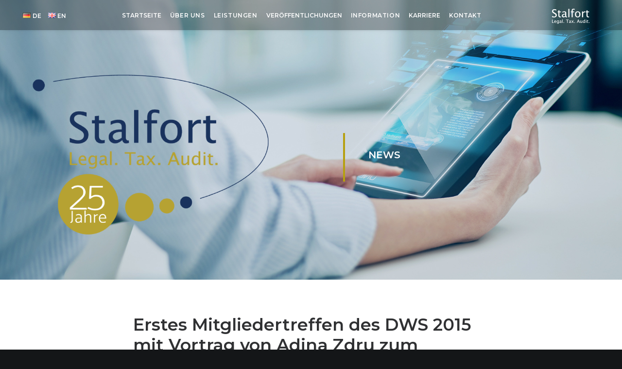

--- FILE ---
content_type: text/html; charset=UTF-8
request_url: https://stalfort.ro/2015/01/21/erstes-mitgliedertreffen-des-dws-2015-mit-vortrag-von-adina-zdru-zum-aktuellen-steuerrecht/
body_size: 9394
content:
<!DOCTYPE html>
<html class="no-touch" lang="de-DE" prefix="og: http://ogp.me/ns# fb: http://ogp.me/ns/fb# website: http://ogp.me/ns/website#" xmlns="http://www.w3.org/1999/xhtml">
    <head>
        <meta http-equiv="Content-Type" content="text/html; charset=UTF-8">
                    <meta name="viewport" content="width=device-width, initial-scale=1">
                <link rel="profile" href="http://gmpg.org/xfn/11">
        <link rel="pingback" href="https://stalfort.ro/xmlrpc.php">
        <title>Erstes Mitgliedertreffen des DWS 2015 mit Vortrag von Adina Zdru zum aktuellen Steuerrecht &#8211; STALFORT</title>
<link rel='dns-prefetch' href='//fonts.googleapis.com' />
<link rel='dns-prefetch' href='//s.w.org' />
<link rel="alternate" type="application/rss+xml" title="STALFORT &raquo; Feed" href="https://stalfort.ro/feed/" />
		<script type="text/javascript">
			window._wpemojiSettings = {"baseUrl":"https:\/\/s.w.org\/images\/core\/emoji\/2.4\/72x72\/","ext":".png","svgUrl":"https:\/\/s.w.org\/images\/core\/emoji\/2.4\/svg\/","svgExt":".svg","source":{"concatemoji":"https:\/\/stalfort.ro\/wp-includes\/js\/wp-emoji-release.min.js?ver=4.9.6"}};
			!function(a,b,c){function d(a,b){var c=String.fromCharCode;l.clearRect(0,0,k.width,k.height),l.fillText(c.apply(this,a),0,0);var d=k.toDataURL();l.clearRect(0,0,k.width,k.height),l.fillText(c.apply(this,b),0,0);var e=k.toDataURL();return d===e}function e(a){var b;if(!l||!l.fillText)return!1;switch(l.textBaseline="top",l.font="600 32px Arial",a){case"flag":return!(b=d([55356,56826,55356,56819],[55356,56826,8203,55356,56819]))&&(b=d([55356,57332,56128,56423,56128,56418,56128,56421,56128,56430,56128,56423,56128,56447],[55356,57332,8203,56128,56423,8203,56128,56418,8203,56128,56421,8203,56128,56430,8203,56128,56423,8203,56128,56447]),!b);case"emoji":return b=d([55357,56692,8205,9792,65039],[55357,56692,8203,9792,65039]),!b}return!1}function f(a){var c=b.createElement("script");c.src=a,c.defer=c.type="text/javascript",b.getElementsByTagName("head")[0].appendChild(c)}var g,h,i,j,k=b.createElement("canvas"),l=k.getContext&&k.getContext("2d");for(j=Array("flag","emoji"),c.supports={everything:!0,everythingExceptFlag:!0},i=0;i<j.length;i++)c.supports[j[i]]=e(j[i]),c.supports.everything=c.supports.everything&&c.supports[j[i]],"flag"!==j[i]&&(c.supports.everythingExceptFlag=c.supports.everythingExceptFlag&&c.supports[j[i]]);c.supports.everythingExceptFlag=c.supports.everythingExceptFlag&&!c.supports.flag,c.DOMReady=!1,c.readyCallback=function(){c.DOMReady=!0},c.supports.everything||(h=function(){c.readyCallback()},b.addEventListener?(b.addEventListener("DOMContentLoaded",h,!1),a.addEventListener("load",h,!1)):(a.attachEvent("onload",h),b.attachEvent("onreadystatechange",function(){"complete"===b.readyState&&c.readyCallback()})),g=c.source||{},g.concatemoji?f(g.concatemoji):g.wpemoji&&g.twemoji&&(f(g.twemoji),f(g.wpemoji)))}(window,document,window._wpemojiSettings);
		</script>
		<style type="text/css">
img.wp-smiley,
img.emoji {
	display: inline !important;
	border: none !important;
	box-shadow: none !important;
	height: 1em !important;
	width: 1em !important;
	margin: 0 .07em !important;
	vertical-align: -0.1em !important;
	background: none !important;
	padding: 0 !important;
}
</style>
<link rel='stylesheet' id='abc_style-css'  href='https://stalfort.ro/wp-content/plugins/advanced-browser-check/css/style.css?ver=4.9.6' type='text/css' media='all' />
<link rel='stylesheet' id='contact-form-7-css'  href='https://stalfort.ro/wp-content/plugins/contact-form-7/includes/css/styles.css?ver=4.9' type='text/css' media='all' />
<link rel='stylesheet' id='chosen-css'  href='https://stalfort.ro/wp-content/plugins/wp-job-manager/assets/css/chosen.css?ver=1.1.0' type='text/css' media='all' />
<link rel='stylesheet' id='wp-job-manager-frontend-css'  href='https://stalfort.ro/wp-content/plugins/wp-job-manager/assets/css/frontend.css?ver=1.29.0.1' type='text/css' media='all' />
<link rel='stylesheet' id='uncode-style-css'  href='https://stalfort.ro/wp-content/themes/uncode/library/css/style.css?ver=649214386' type='text/css' media='all' />
<style id='uncode-style-inline-css' type='text/css'>

@media (max-width: 959px) { .navbar-brand > * { height: 50px !important;}}
@media (min-width: 960px) { .limit-width { max-width: 1200px; margin: auto;}}
.menu-primary ul.menu-smart > li > a, .menu-primary ul.menu-smart li.dropdown > a, .menu-primary ul.menu-smart li.mega-menu > a, .vmenu-container ul.menu-smart > li > a, .vmenu-container ul.menu-smart li.dropdown > a { text-transform: uppercase; }
</style>
<link rel='stylesheet' id='uncode-custom-style-css'  href='https://stalfort.ro/wp-content/themes/uncode/library/css/style-custom.css?ver=1002306733' type='text/css' media='all' />
<link rel='stylesheet' id='child-style-css'  href='https://stalfort.ro/wp-content/themes/uncode-child/style.css?ver=649214386' type='text/css' media='all' />
<link rel='stylesheet' id='uncode-icons-css'  href='https://stalfort.ro/wp-content/themes/uncode/library/css/uncode-icons.css?ver=1002306733' type='text/css' media='all' />
<link rel='stylesheet' id='uncodefont-google-css'  href='//fonts.googleapis.com/css?family=Poppins%3A300%2Cregular%2C500%2C600%2C700%7CDroid+Serif%3Aregular%2Citalic%2C700%2C700italic%7CDosis%3A200%2C300%2Cregular%2C500%2C600%2C700%2C800%7CPlayfair+Display%3Aregular%2Citalic%2C700%2C700italic%2C900%2C900italic%7CRoboto%3A100%2C100italic%2C300%2C300italic%2Cregular%2Citalic%2C500%2C500italic%2C700%2C700italic%2C900%2C900italic%7CMontserrat%3A100%2C100italic%2C200%2C200italic%2C300%2C300italic%2Cregular%2Citalic%2C500%2C500italic%2C600%2C600italic%2C700%2C700italic%2C800%2C800italic%2C900%2C900italic&#038;subset=devanagari%2Clatin-ext%2Clatin%2Ccyrillic%2Cvietnamese%2Cgreek%2Ccyrillic-ext%2Cgreek-ext&#038;ver=1.0.0' type='text/css' media='all' />
<script type='text/javascript' src='https://stalfort.ro/wp-includes/js/jquery/jquery.js?ver=1.12.4'></script>
<script type='text/javascript' src='https://stalfort.ro/wp-includes/js/jquery/jquery-migrate.min.js?ver=1.4.1'></script>
<script type='text/javascript' src='https://stalfort.ro/wp-content/plugins/advanced-browser-check/js/jquery.cookie.js?ver=4.9.6'></script>
<script type='text/javascript' src='https://stalfort.ro/wp-content/plugins/advanced-browser-check/js/script.js?ver=4.9.6'></script>
<script type='text/javascript'>
/* <![CDATA[ */
var SiteParameters = {"site_url":"https:\/\/stalfort.ro\/","theme_directory":"https:\/\/stalfort.ro\/wp-content\/themes\/uncode","days":"days","hours":"hours","minutes":"minutes","seconds":"seconds","constant_scroll":"on","scroll_speed":"2","parallax_factor":"0.25","loading":"Loading\u2026"};
/* ]]> */
</script>
<script type='text/javascript' src='https://stalfort.ro/wp-content/themes/uncode/library/js/init.js?ver=1002306733'></script>
<link rel='https://api.w.org/' href='https://stalfort.ro/wp-json/' />
<link rel="EditURI" type="application/rsd+xml" title="RSD" href="https://stalfort.ro/xmlrpc.php?rsd" />
<link rel="wlwmanifest" type="application/wlwmanifest+xml" href="https://stalfort.ro/wp-includes/wlwmanifest.xml" /> 
<link rel='prev' title='STALFORT in der internationalen CEE Tax Group vertreten' href='https://stalfort.ro/2014/12/05/stalfort-in-der-internationalen-cee-tax-group-vertreten/' />
<link rel='next' title='Steuerrechtsvortrag am 21.01.2015 beim Deutschen Wirtschaftsklub Siebenbürgen' href='https://stalfort.ro/2015/01/21/steuerrechtsvortrag-am-21-01-2015-beim-deutschen-wirtschaftsklub-siebenbuergen/' />
<meta name="generator" content="WordPress 4.9.6" />
<link rel="canonical" href="https://stalfort.ro/2015/01/21/erstes-mitgliedertreffen-des-dws-2015-mit-vortrag-von-adina-zdru-zum-aktuellen-steuerrecht/" />
<link rel='shortlink' href='https://stalfort.ro/?p=68019' />
<link rel="alternate" type="application/json+oembed" href="https://stalfort.ro/wp-json/oembed/1.0/embed?url=https%3A%2F%2Fstalfort.ro%2F2015%2F01%2F21%2Ferstes-mitgliedertreffen-des-dws-2015-mit-vortrag-von-adina-zdru-zum-aktuellen-steuerrecht%2F" />
<link rel="alternate" type="text/xml+oembed" href="https://stalfort.ro/wp-json/oembed/1.0/embed?url=https%3A%2F%2Fstalfort.ro%2F2015%2F01%2F21%2Ferstes-mitgliedertreffen-des-dws-2015-mit-vortrag-von-adina-zdru-zum-aktuellen-steuerrecht%2F&#038;format=xml" />


<!-- Open Graph data is managed by Alex MacArthur's Complete Open Graph plugin. (v3.4.5) -->
<!-- https://wordpress.org/plugins/complete-open-graph/ -->
<meta property='og:site_name' content='STALFORT' />
<meta property='og:url' content='https://stalfort.ro/2015/01/21/erstes-mitgliedertreffen-des-dws-2015-mit-vortrag-von-adina-zdru-zum-aktuellen-steuerrecht/' />
<meta property='og:locale' content='de_DE' />
<meta property='og:description' content='Erstes Mitgliedertreffen des DWS 2015 mit Vortrag von Adina Zdru zum aktuellen SteuerrechtAm 21.01.2015 findet in Sibiu das erste Mitgliedertreffen des Deutschen Wirtschaftsklubs Siebenb&uuml;rgen (DWS) statt. Zu dieser Veranstaltung tr&auml;gt STALFORT, vertreten durch Adina Zdru, einen Vortrag zum The' />
<meta property='og:title' content='Erstes Mitgliedertreffen des DWS 2015 mit Vortrag von Adina Zdru zum aktuellen Steuerrecht' />
<meta property='og:type' content='article' />
<meta property='og:image' content='https://stalfort.ro/wp-content/uploads/2017/11/logo20_de-2.png' />
<meta property='og:image:width' content='741' />
<meta property='og:image:height' content='501' />
<meta name='twitter:card' content='summary' />
<meta name='twitter:title' content='Erstes Mitgliedertreffen des DWS 2015 mit Vortrag von Adina Zdru zum aktuellen Steuerrecht' />
<meta name='twitter:image' content='https://stalfort.ro/wp-content/uploads/2017/11/logo20_de-2.png' />
<meta name='twitter:description' content='Erstes Mitgliedertreffen des DWS 2015 mit Vortrag von Adina Zdru zum aktuellen SteuerrechtAm 21.01.2015 findet in Sibiu das erste Mitgliedertreffen des Deutschen Wirtschaftsklubs Siebenb&uuml;rgen (DWS) statt. Zu dieser Veranstaltung tr&auml;gt STALFORT, vertreten durch Adina Zdru, einen Vortrag zum The' />
<!-- End Complete Open Graph. | 0.0031290054321289s -->

<meta name="robots" content="noindex,nofollow" /><link rel="alternate" href="https://stalfort.ro/2015/01/21/erstes-mitgliedertreffen-des-dws-2015-mit-vortrag-von-adina-zdru-zum-aktuellen-steuerrecht/" hreflang="de" />
<link rel="alternate" href="https://stalfort.ro/en/2015/01/21/first-members-meeting-of-dws-in-2015-with-presentation-by-mrs-adina-zdru-on-current-tax-law-issues/" hreflang="en" />
<!--[if lte IE 9]><link rel="stylesheet" type="text/css" href="https://stalfort.ro/wp-content/plugins/uncode-js_composer/assets/css/vc_lte_ie9.min.css" media="screen"><![endif]--><noscript><style type="text/css"> .wpb_animate_when_almost_visible { opacity: 1; }</style></noscript>        <script id="mcjs">!function(c,h,i,m,p){m=c.createElement(h),p=c.getElementsByTagName(h)[0],m.async=1,m.src=i,p.parentNode.insertBefore(m,p)}(document,"script","https://chimpstatic.com/mcjs-connected/js/users/8a2be6853b9787773f77d0a90/74a833fc32359e0b8b22204b8.js");</script>
    </head>
            
    <body class="post-template-default single single-post postid-68019 single-format-standard  style-color-wayh-bg group-blog smooth-scroller hmenu hmenu-position-center header-full-width main-center-align menu-mobile-animated menu-mobile-transparent menu-mobile-centered uncode-child wpb-js-composer js-comp-ver-5.2.1 vc_responsive" data-border="0">
      

                        <div class="body-borders" data-border="0"><div class="top-border body-border-shadow"></div><div class="right-border body-border-shadow"></div><div class="bottom-border body-border-shadow"></div><div class="left-border body-border-shadow"></div><div class="top-border style-light-bg"></div><div class="right-border style-light-bg"></div><div class="bottom-border style-light-bg"></div><div class="left-border style-light-bg"></div></div>        <div class="box-wrapper">
            <div class="box-container">
                <script type="text/javascript">UNCODE.initBox();</script>
                <div class="menu-wrapper menu-shrink menu-sticky menu-no-arrows">
													
													<header id="masthead" class="navbar menu-primary menu-light submenu-dark menu-transparent menu-add-padding style-light-original menu-absolute menu-animated menu-with-logo">
														<div class="menu-container style-color-xsdn-bg menu-no-borders menu-shadows">
															<div class="row-menu">
																<div class="row-menu-inner">
																	
                                                                                                                                        
																	<div class="col-lg-12 main-menu-container middle">
																		<div class="menu-horizontal menu-dd-shadow-lg">
																			<div class="menu-horizontal-inner">
																				<div class="nav navbar-nav navbar-main navbar-nav-first"><ul id="menu-menu-de" class="menu-primary-inner menu-smart sm"><li id="menu-item-67910-de" class="lang-item lang-item-145 lang-item-de lang-item-first current-lang menu-item menu-item-type-custom menu-item-object-custom menu-item-67910-de menu-item-link"><a title="&lt;img src=&quot;[data-uri]&quot; title=&quot;DE&quot; alt=&quot;DE&quot; /&gt;&lt;span style=&quot;margin-left:0.3em;&quot;&gt;DE&lt;/span&gt;" href="https://stalfort.ro/2015/01/21/erstes-mitgliedertreffen-des-dws-2015-mit-vortrag-von-adina-zdru-zum-aktuellen-steuerrecht/" hreflang="de-DE" lang="de-DE"><img src="[data-uri]" title="DE" alt="DE" /><span style="margin-left:0.3em;">DE</span><i class="fa fa-angle-right fa-dropdown"></i></a></li>
<li id="menu-item-67910-en" class="lang-item lang-item-98 lang-item-en menu-item menu-item-type-custom menu-item-object-custom menu-item-67910-en menu-item-link"><a title="&lt;img src=&quot;[data-uri]&quot; title=&quot;EN&quot; alt=&quot;EN&quot; /&gt;&lt;span style=&quot;margin-left:0.3em;&quot;&gt;EN&lt;/span&gt;" href="https://stalfort.ro/en/2015/01/21/first-members-meeting-of-dws-in-2015-with-presentation-by-mrs-adina-zdru-on-current-tax-law-issues/" hreflang="en-US" lang="en-US"><img src="[data-uri]" title="EN" alt="EN" /><span style="margin-left:0.3em;">EN</span><i class="fa fa-angle-right fa-dropdown"></i></a></li>
<li id="menu-item-67896" class="menu-item menu-item-type-post_type menu-item-object-page menu-item-home menu-item-67896 menu-item-link"><a title="Startseite" href="https://stalfort.ro/">Startseite<i class="fa fa-angle-right fa-dropdown"></i></a></li>
<li id="menu-item-67897" class="menu-item menu-item-type-custom menu-item-object-custom menu-item-has-children menu-item-67897 dropdown menu-item-link"><a title="Über uns" href="/uber-uns" data-toggle="dropdown" class="dropdown-toggle" data-type="title">Über uns<i class="fa fa-angle-down fa-dropdown"></i></a>
<ul role="menu" class="drop-menu">
	<li id="menu-item-67898" class="menu-item menu-item-type-custom menu-item-object-custom menu-item-67898"><a title="Wer wir sind" href="/uber-uns">Wer wir sind<i class="fa fa-angle-right fa-dropdown"></i></a></li>
	<li id="menu-item-67899" class="menu-item menu-item-type-post_type menu-item-object-page menu-item-67899"><a title="Team" href="https://stalfort.ro/team/">Team<i class="fa fa-angle-right fa-dropdown"></i></a></li>
</ul>
</li>
<li id="menu-item-67900" class="menu-item menu-item-type-custom menu-item-object-custom menu-item-has-children menu-item-67900 dropdown menu-item-link"><a title="Leistungen" href="/de/rechtsberatung/" data-toggle="dropdown" class="dropdown-toggle" data-type="title">Leistungen<i class="fa fa-angle-down fa-dropdown"></i></a>
<ul role="menu" class="drop-menu">
	<li id="menu-item-67901" class="menu-item menu-item-type-post_type menu-item-object-page menu-item-67901"><a title="Legal" href="https://stalfort.ro/rechtsberatung/">Legal<i class="fa fa-angle-right fa-dropdown"></i></a></li>
	<li id="menu-item-67902" class="menu-item menu-item-type-post_type menu-item-object-page menu-item-67902"><a title="Tax" href="https://stalfort.ro/steuerberatung/">Tax<i class="fa fa-angle-right fa-dropdown"></i></a></li>
	<li id="menu-item-67903" class="menu-item menu-item-type-post_type menu-item-object-page menu-item-67903"><a title="Audit" href="https://stalfort.ro/wirtschaftsprufung/">Audit<i class="fa fa-angle-right fa-dropdown"></i></a></li>
	<li id="menu-item-74185" class="menu-item menu-item-type-post_type menu-item-object-page menu-item-74185"><a title="Grants" href="https://stalfort.ro/zuschuesse/">Grants<i class="fa fa-angle-right fa-dropdown"></i></a></li>
</ul>
</li>
<li id="menu-item-67904" class="menu-item menu-item-type-post_type menu-item-object-page menu-item-67904 menu-item-link"><a title="Veröffentlichungen" href="https://stalfort.ro/veroffentlichungen/">Veröffentlichungen<i class="fa fa-angle-right fa-dropdown"></i></a></li>
<li id="menu-item-67905" class="menu-item menu-item-type-custom menu-item-object-custom menu-item-has-children menu-item-67905 dropdown menu-item-link"><a title="Information" href="/de/nachrichten" data-toggle="dropdown" class="dropdown-toggle" data-type="title">Information<i class="fa fa-angle-down fa-dropdown"></i></a>
<ul role="menu" class="drop-menu">
	<li id="menu-item-67906" class="menu-item menu-item-type-post_type menu-item-object-page menu-item-67906"><a title="News" href="https://stalfort.ro/nachrichten/">News<i class="fa fa-angle-right fa-dropdown"></i></a></li>
	<li id="menu-item-67907" class="menu-item menu-item-type-post_type menu-item-object-page menu-item-67907"><a title="Veranstaltungen" href="https://stalfort.ro/veranstaltungen/">Veranstaltungen<i class="fa fa-angle-right fa-dropdown"></i></a></li>
</ul>
</li>
<li id="menu-item-67908" class="menu-item menu-item-type-post_type menu-item-object-page menu-item-67908 menu-item-link"><a title="Karriere" href="https://stalfort.ro/karriere/">Karriere<i class="fa fa-angle-right fa-dropdown"></i></a></li>
<li id="menu-item-67909" class="menu-item menu-item-type-post_type menu-item-object-page menu-item-67909 menu-item-link"><a title="Kontakt" href="https://stalfort.ro/kontakt/">Kontakt<i class="fa fa-angle-right fa-dropdown"></i></a></li>
</ul></div><div class="nav navbar-nav navbar-nav-last"></div></div>
																		</div>
                                                                                                                                                
																	</div>
                                                                                                                                        <div id="logo-container-mobile" class="col-lg-0 logo-container middle">
																		<div id="main-logo" class="navbar-header style-light">
																			<a href="https://stalfort.ro/" class="navbar-brand" data-minheight="14"><div class="logo-image logo-light" data-maxheight="57" style="height: 57px;"><img src="https://stalfort.ro/wp-content/uploads/2017/09/Logo_101x57px.png" alt="logo" width="101" height="57" class="img-responsive" /></div><div class="logo-image logo-dark" data-maxheight="57" style="height: 57px;display:none;"><img src="https://stalfort.ro/wp-content/uploads/2017/09/logo_simple.png" alt="logo" width="142" height="57" class="img-responsive" /></div></a>
																		</div>
																		<div class="mmb-container"><div class="mobile-menu-button mobile-menu-button-light lines-button x2"><span class="lines"></span></div></div>
																	</div>
																</div>
															</div>
														</div>
													</header>
												</div>                <script type="text/javascript">UNCODE.fixMenuHeight();</script>
                
                <div class="main-wrapper">
                    <div class="main-container">
                        <div class="page-wrapper">
                            <div class="sections-container"><div id="page-header"><div class="header-wrapper header-uncode-block">
									<div data-parent="true" class="header-homepage row-container onepage-section boomapps_vcrow" data-label="Intro" data-name="intro"><div class="row-background background-element">
											<div class="background-wrapper">
												<div class="background-inner" style="background-image: url(https://stalfort.ro/wp-content/uploads/2017/09/news_dsk_header.jpg);background-repeat: no-repeat;background-position: center center;background-attachment: scroll;background-size: cover;"></div>
												
											</div>
										</div><div class="row double-top-padding double-bottom-padding one-h-padding full-width row-parent row-header" data-height-ratio="80" data-minheight="280"><div class="row-inner"><div class="pos-middle pos-center align_left column_parent col-lg-12 boomapps_vccolumn half-internal-gutter"><div class="uncol style-dark animate_when_almost_visible zoom-in"  data-delay="200"><div class="uncoltable"><div class="uncell  boomapps_vccolumn no-block-padding"><div class="uncont"><div class="homepage-txt row-internal row-container boomapps_vcrow"><div class="row row-child"><div class="row-inner"><div class="pos-middle pos-center align_right column_child col-lg-6 boomapps_vccolumn single-internal-gutter"><div class="uncol style-light" ><div class="uncoltable"><div class="uncell  boomapps_vccolumn no-block-padding"><div class="uncont" style="max-width:80%;"><div class="uncode-single-media  text-center"><div class="single-wrapper" style="max-width: 100%;"><div class="tmb tmb-light  tmb-media-first tmb-media-last tmb-content-overlay tmb-no-bg">
						<div class="t-inside"><div class="t-entry-visual" tabindex="0"><div class="t-entry-visual-tc"><div class="uncode-single-media-wrapper">
									<img src="https://stalfort.ro/wp-content/uploads/2021/04/logo_25_de.png" width="741" height="499" alt=""></div>
								</div>
							</div></div>
					</div></div></div></div></div></div></div></div><div class="pos-middle pos-center align_left column_child col-lg-6 boomapps_vccolumn single-internal-gutter"><div class="uncol style-light" ><div class="uncoltable"><div class="uncell  boomapps_vccolumn no-block-padding"><div class="uncont"><div class="uncode_text_column h2-homepage" ><h2 style="color: #fff;">NEWS</h2>
</div></div></div></div></div></div></div></div></div></div></div></div></div></div><script id="script-105465" type="text/javascript">UNCODE.initRow(document.getElementById("script-105465"));</script></div></div></div></div></div><script type="text/javascript">UNCODE.initHeader();</script><article id="post-68019" class="page-body style-color-xsdn-bg post-68019 post type-post status-publish format-standard hentry category-news-de">
          <div class="post-wrapper">
          	<div class="post-body"><div class="post-content" style="max-width: 804px; margin: auto;"><div class="row-container">
	  					<div class="row row-parent style-light double-top-padding double-bottom-padding">
								<div class="post-title-wrapper"><h1 class="post-title">Erstes Mitgliedertreffen des DWS 2015 mit Vortrag von Adina Zdru zum aktuellen Steuerrecht</h1><div class="post-info"><div class="date-info">Januar 21, 2015</div><div class="category-info"><span>|</span>In <a href="https://stalfort.ro/category/news-de/" title="View all posts in News DE">News DE</a></div><div class="author-info"><span>|</span>By <a href="https://stalfort.ro/author/andrei/">andrei</a></div></div></div><p><strong>Erstes Mitgliedertreffen des DWS 2015 mit Vortrag von Adina Zdru zum aktuellen Steuerrecht</strong></p>
<p>Am 21.01.2015 findet in Sibiu das erste Mitgliedertreffen des Deutschen Wirtschaftsklubs Siebenbürgen (DWS) statt. Zu dieser Veranstaltung trägt STALFORT, vertreten durch Adina Zdru, einen Vortrag zum Thema &#8222;Änderungen zum Jahresbeginn in den Bereichen Rechnungslegung und Steuerrecht“ bei. Da die rumänische Finanzverwaltung auch Ende 2014 wie gewohnt eine Vielzahl von kurzfristigen Änderungen vorgenommen hat, die allesamt ab 2015 in Kraft treten, hat das Thema Praxisrelevanz.</p>

							</div>
						</div></div><div class="post-footer post-footer-light row-container"></div></div>
          </div>
        </article></div><!-- sections container -->
</div><!-- page wrapper -->
    <footer id="colophon" class="site-footer">
                <div class="style-dark-bg footer-last">
            <div class="row row-parent style-dark no-top-padding no-h-padding no-bottom-padding">
                <div class="site-info uncell col-lg-2 pos-middle text-center">
                    <span>© STALFORT </span><br><span style="font-size:11px;">Legal. Tax. Audit.</span>
                </div>
                <div class="site-info uncell col-lg-4 pos-middle text-left">
                    <a class="footer-link unlinked" href="javascript:void(0)">
                                             Partner:
                                     </a>
                    <!--<a class="footer-link" target="_blank" href="https://www.leitnerleitner.com/austria/de/ueber-leitnerleitner">-->
                    <!--    <img src="/wp-content/uploads/2017/09/leitnerleitner.png" width="100" />-->
                        
                    <!--</a>-->
                     <a class="footer-link" target="_blank" href="http://www.cbbl-lawyers.de/">
                        <img src="/wp-content/uploads/2017/09/logo_claim_neg_cbbl.png" width="100" />
                        </a> 
                <a class="footer-link" target="_blank" href="http://www.legal500.com/">
                        <img width="55" src="/wp-content/uploads/2017/09/500.jpg" width="100" />
                        </a>
                </div>
                <div class="site-info uncell col-lg-2 pos-middle text-center" style="text-align: center;">
                                        <a class="footer-link" href="/imprint">Impressum & Datenschutz</a>
                    
                                   
                </div>
                <!-- site info -->
                <div class="uncell col-lg-4 pos-middle text-center">
                   
                    <!--<a class="footer-link" target="_blank" href="https://www.lexology.com/">-->
                    <!--    <img src="/wp-content/uploads/2017/09/lexology-logo.png" width="100" />-->
                        
                    <!--</a>-->
                    <a class="footer-link" target="_blank" href="http://www.adz.ro/">
                        <img src="/wp-content/uploads/2017/09/adzz.png" width="100" />
                    </a>
                     <a class="footer-link" target="_blank" href="https://www.linkedin.com/company/18108710/">
                        <img src="/wp-content/uploads/2017/09/linkedin-1.png" width="21" />
                    </a>
                    
                </div>
            </div>
        </div>
        <div></div>
    </footer>
</div><!-- main container -->
</div><!-- main wrapper -->
</div><!-- box container -->
</div><!-- box wrapper -->
<div class="style-light footer-scroll-top"><a href="#" class="scroll-top"><i class="fa fa-angle-up fa-stack fa-rounded btn-default btn-hover-nobg"></i></a></div>    <div class="overlay overlay-sequential style-dark style-dark-bg overlay-search" data-area="search" data-container="box-container">
        <div class="mmb-container"><div class="menu-close-search mobile-menu-button menu-button-offcanvas mobile-menu-button-dark lines-button x2 overlay-close close" data-area="search" data-container="box-container"><span class="lines"></span></div></div>
        <div class="search-container"><form action="https://stalfort.ro/" method="get">
	<div class="search-container-inner">
		<input type="search" class="search-field form-fluid no-livesearch" placeholder="Search…" value="" name="s" title="Search for:">
	  <i class="fa fa-search3"></i>
	</div>
</form>
</div>
    </div>

    <div class='advanced-browser-check' style='display:none;' data-url='{"abc_url":"https:\/\/stalfort.ro\/wp-admin\/admin-ajax.php"}'></div><script type='text/javascript' src='https://stalfort.ro/wp-includes/js/underscore.min.js?ver=1.8.3'></script>
<script type='text/javascript'>
/* <![CDATA[ */
var DavesWordPressLiveSearchConfig = {"resultsDirection":"","showThumbs":"false","showExcerpt":"false","displayPostCategory":"false","showMoreResultsLink":"true","minCharsToSearch":"0","xOffset":"0","yOffset":"0","blogURL":"https:\/\/stalfort.ro","ajaxURL":"https:\/\/stalfort.ro\/wp-admin\/admin-ajax.php","viewMoreText":"View more results","outdatedJQuery":"Dave's WordPress Live Search requires jQuery 1.2.6 or higher. WordPress ships with current jQuery versions. But if you are seeing this message, it's likely that another plugin is including an earlier version.","resultTemplate":"<ul id=\"dwls_search_results\" class=\"search_results dwls_search_results\">\n<input type=\"hidden\" name=\"query\" value=\"<%- resultsSearchTerm %>\" \/>\n<% _.each(searchResults, function(searchResult, index, list) { %>\n        <%\n        \/\/ Thumbnails\n        if(DavesWordPressLiveSearchConfig.showThumbs == \"true\" && searchResult.attachment_thumbnail) {\n                liClass = \"post_with_thumb\";\n        }\n        else {\n                liClass = \"\";\n        }\n        %>\n        <li class=\"post-<%= searchResult.ID %> daves-wordpress-live-search_result <%- liClass %>\">\n\n        <a href=\"<%= searchResult.permalink %>\" class=\"daves-wordpress-live-search_title\">\n        <% if(DavesWordPressLiveSearchConfig.displayPostCategory == \"true\" && searchResult.post_category !== undefined) { %>\n                <span class=\"search-category\"><%= searchResult.post_category %><\/span>\n        <% } %><span class=\"search-title\"><%= searchResult.post_title %><\/span><\/a>\n\n        <% if(searchResult.post_price !== undefined) { %>\n                <p class=\"price\"><%- searchResult.post_price %><\/p>\n        <% } %>\n\n        <% if(DavesWordPressLiveSearchConfig.showExcerpt == \"true\" && searchResult.post_excerpt) { %>\n                <%= searchResult.post_excerpt %>\n        <% } %>\n\n        <% if(e.displayPostMeta) { %>\n                <p class=\"meta clearfix daves-wordpress-live-search_author\" id=\"daves-wordpress-live-search_author\">Posted by <%- searchResult.post_author_nicename %><\/p><p id=\"daves-wordpress-live-search_date\" class=\"meta clearfix daves-wordpress-live-search_date\"><%- searchResult.post_date %><\/p>\n        <% } %>\n        <div class=\"clearfix\"><\/div><\/li>\n<% }); %>\n\n<% if(searchResults[0].show_more !== undefined && searchResults[0].show_more && DavesWordPressLiveSearchConfig.showMoreResultsLink == \"true\") { %>\n        <div class=\"clearfix search_footer\"><a href=\"<%= DavesWordPressLiveSearchConfig.blogURL %>\/?s=<%-  resultsSearchTerm %>\"><%- DavesWordPressLiveSearchConfig.viewMoreText %><\/a><\/div>\n<% } %>\n\n<\/ul>"};
/* ]]> */
</script>
<script type='text/javascript' src='https://stalfort.ro/wp-content/plugins/uncode-daves-wordpress-live-search/js/daves-wordpress-live-search.js?ver=4.9.6'></script>
<script type='text/javascript'>
/* <![CDATA[ */
var wpcf7 = {"apiSettings":{"root":"https:\/\/stalfort.ro\/wp-json\/contact-form-7\/v1","namespace":"contact-form-7\/v1"},"recaptcha":{"messages":{"empty":"Bitte best\u00e4tigen Sie, dass Sie keine Maschine sind."}}};
/* ]]> */
</script>
<script type='text/javascript' src='https://stalfort.ro/wp-content/plugins/contact-form-7/includes/js/scripts.js?ver=4.9'></script>
<script type='text/javascript' src='https://stalfort.ro/wp-content/themes/uncode/library/js/plugins.js?ver=1002306733'></script>
<script type='text/javascript' src='https://stalfort.ro/wp-content/themes/uncode/library/js/app.js?ver=1002306733'></script>
<script type='text/javascript' src='https://stalfort.ro/wp-content/plugins/page-links-to/dist/new-tab.js?ver=3.3.6'></script>
<script type='text/javascript' src='https://stalfort.ro/wp-includes/js/wp-embed.min.js?ver=4.9.6'></script>
</body>
</html>

--- FILE ---
content_type: text/css
request_url: https://stalfort.ro/wp-content/themes/uncode-child/style.css?ver=649214386
body_size: 7504
content:
/*
 Theme Name:   Uncode Child
 Theme URI:    http://example.com/Uncode-child/
 Description:  Uncode Child Theme
 Author:       Erka
 Author URI:   http://example.com
 Template:     uncode
 Version:      1.0.0
 License:      GNU General Public License v2 or later
 License URI:  http://www.gnu.org/licenses/gpl-2.0.html
 Tags:         light, dark, two-columns, right-sidebar, responsive-layout, accessibility-ready
 Text Domain:  Uncode-child
*/
@font-face {
	font-family: 'Conv_LibreBodoni-Regular';
	src: url('fonts/LibreBodoni-Regular.eot');
	src: local('☺'), url('fonts/LibreBodoni-Regular.woff') format('woff'), url('fonts/LibreBodoni-Regular.ttf') format('truetype'), url('fonts/LibreBodoni-Regular.svg') format('svg');
	font-weight: normal;
	font-style: normal;
}


body h1 span{border-bottom:2px solid #b29803 !important; 
/*font-family:'Conv_LibreBodoni-Regular', sans-serif !important;*/
    font-family: 'Montserrat', sans-serif !important;
}
body .tmb-carousel .t-overlay-text h1,
.sections-container .h2-homepage h2,
.menu-horizontal li a,
 .lang-item span,
 .icon-box-content h3{
    /*font-family:'Conv_LibreBodoni-Regular', sans-serif !important;*/
    font-family: 'Montserrat', sans-serif !important;
}
p,
#colophon .site-info a{
    font-family: 'Montserrat', sans-serif !important;
    font-size:16px !important;
    
}

 h4 a,
 .es_submit_button,
 .btn-container a,
 .es_shortcode_form_email{
     font-family: 'Montserrat', sans-serif !important;
    font-size:12px !important;
}


@-ms-viewport {
  width: device-width;
}

/*@import url('https://fonts.googleapis.com/css?family=Palanquin:100,200,300,400,500,600,700&subset=devanagari,latin-ext');*/
*{ 
     font-family: 'Montserrat', sans-serif !important; }
html {
  -webkit-box-sizing: border-box;
          box-sizing: border-box;
  -ms-overflow-style: scrollbar;
}

*,
*::before,
*::after {
  -webkit-box-sizing: inherit;
          box-sizing: inherit;
}
.row {
  display: -webkit-box;
  display: -webkit-flex;
  display: -ms-flexbox;
  display: flex;
  -webkit-flex-wrap: wrap;
      -ms-flex-wrap: wrap;
          flex-wrap: wrap;
}


.no-gutters {
  margin-right: 0;
  margin-left: 0;
}

.no-gutters > .col,
.no-gutters > [class*="col-"] {
  padding-right: 0;
  padding-left: 0;
}

.col-1, .col-2, .col-3, .col-4, .col-5, .col-6, .col-7, .col-8, .col-9, .col-10, .col-11, .col-12, .col, .col-sm-1, .col-sm-2, .col-sm-3, .col-sm-4, .col-sm-5, .col-sm-6, .col-sm-7, .col-sm-8, .col-sm-9, .col-sm-10, .col-sm-11, .col-sm-12, .col-sm, .col-md-1, .col-md-2, .col-md-3, .col-md-4, .col-md-5, .col-md-6, .col-md-7, .col-md-8, .col-md-9, .col-md-10, .col-md-11, .col-md-12, .col-md, .col-xl-1, .col-xl-2, .col-xl-3, .col-xl-4, .col-xl-5, .col-xl-6, .col-xl-7, .col-xl-8, .col-xl-9, .col-xl-10, .col-xl-11, .col-xl-12, .col-xl {
  position: relative;
  width: 100%;
  min-height: 1px;
  padding-right: 15px;
  padding-left: 15px;
}

@media (min-width: 576px) {
  .col-1, .col-2, .col-3, .col-4, .col-5, .col-6, .col-7, .col-8, .col-9, .col-10, .col-11, .col-12, .col, .col-sm-1, .col-sm-2, .col-sm-3, .col-sm-4, .col-sm-5, .col-sm-6, .col-sm-7, .col-sm-8, .col-sm-9, .col-sm-10, .col-sm-11, .col-sm-12, .col-sm, .col-md-1, .col-md-2, .col-md-3, .col-md-4, .col-md-5, .col-md-6, .col-md-7, .col-md-8, .col-md-9, .col-md-10, .col-md-11, .col-md-12, .col-md, .col-xl-1, .col-xl-2, .col-xl-3, .col-xl-4, .col-xl-5, .col-xl-6, .col-xl-7, .col-xl-8, .col-xl-9, .col-xl-10, .col-xl-11, .col-xl-12, .col-xl {
    padding-right: 15px;
    padding-left: 15px;
  }
}

@media (min-width: 768px) {
  .col-1, .col-2, .col-3, .col-4, .col-5, .col-6, .col-7, .col-8, .col-9, .col-10, .col-11, .col-12, .col, .col-sm-1, .col-sm-2, .col-sm-3, .col-sm-4, .col-sm-5, .col-sm-6, .col-sm-7, .col-sm-8, .col-sm-9, .col-sm-10, .col-sm-11, .col-sm-12, .col-sm, .col-md-1, .col-md-2, .col-md-3, .col-md-4, .col-md-5, .col-md-6, .col-md-7, .col-md-8, .col-md-9, .col-md-10, .col-md-11, .col-md-12, .col-md, .col-xl-1, .col-xl-2, .col-xl-3, .col-xl-4, .col-xl-5, .col-xl-6, .col-xl-7, .col-xl-8, .col-xl-9, .col-xl-10, .col-xl-11, .col-xl-12, .col-xl {
    padding-right: 15px;
    padding-left: 15px;
  }
}

@media (min-width: 992px) {
  .col-1, .col-2, .col-3, .col-4, .col-5, .col-6, .col-7, .col-8, .col-9, .col-10, .col-11, .col-12, .col, .col-sm-1, .col-sm-2, .col-sm-3, .col-sm-4, .col-sm-5, .col-sm-6, .col-sm-7, .col-sm-8, .col-sm-9, .col-sm-10, .col-sm-11, .col-sm-12, .col-sm, .col-md-1, .col-md-2, .col-md-3, .col-md-4, .col-md-5, .col-md-6, .col-md-7, .col-md-8, .col-md-9, .col-md-10, .col-md-11, .col-md-12, .col-md, .col-xl-1, .col-xl-2, .col-xl-3, .col-xl-4, .col-xl-5, .col-xl-6, .col-xl-7, .col-xl-8, .col-xl-9, .col-xl-10, .col-xl-11, .col-xl-12, .col-xl {
    padding-right: 15px;
    padding-left: 15px;
  }
}

@media (min-width: 1200px) {
  .col-1, .col-2, .col-3, .col-4, .col-5, .col-6, .col-7, .col-8, .col-9, .col-10, .col-11, .col-12, .col, .col-sm-1, .col-sm-2, .col-sm-3, .col-sm-4, .col-sm-5, .col-sm-6, .col-sm-7, .col-sm-8, .col-sm-9, .col-sm-10, .col-sm-11, .col-sm-12, .col-sm, .col-md-1, .col-md-2, .col-md-3, .col-md-4, .col-md-5, .col-md-6, .col-md-7, .col-md-8, .col-md-9, .col-md-10, .col-md-11, .col-md-12, .col-md, .col-xl-1, .col-xl-2, .col-xl-3, .col-xl-4, .col-xl-5, .col-xl-6, .col-xl-7, .col-xl-8, .col-xl-9, .col-xl-10, .col-xl-11, .col-xl-12, .col-xl {
    padding-right: 15px;
    padding-left: 15px;
  }
}

.col {
  -webkit-flex-basis: 0;
      -ms-flex-preferred-size: 0;
          flex-basis: 0;
  -webkit-box-flex: 1;
  -webkit-flex-grow: 1;
      -ms-flex-positive: 1;
          flex-grow: 1;
  max-width: 100%;
}

.col-auto {
  -webkit-box-flex: 0;
  -webkit-flex: 0 0 auto;
      -ms-flex: 0 0 auto;
          flex: 0 0 auto;
  width: auto;
}

.col-1 {
  -webkit-box-flex: 0;
  -webkit-flex: 0 0 8.333333%;
      -ms-flex: 0 0 8.333333%;
          flex: 0 0 8.333333%;
  max-width: 8.333333%;
}

.col-2 {
  -webkit-box-flex: 0;
  -webkit-flex: 0 0 16.666667%;
      -ms-flex: 0 0 16.666667%;
          flex: 0 0 16.666667%;
  max-width: 16.666667%;
}

.col-3 {
  -webkit-box-flex: 0;
  -webkit-flex: 0 0 25%;
      -ms-flex: 0 0 25%;
          flex: 0 0 25%;
  max-width: 25%;
}

.col-4 {
  -webkit-box-flex: 0;
  -webkit-flex: 0 0 33.333333%;
      -ms-flex: 0 0 33.333333%;
          flex: 0 0 33.333333%;
  max-width: 33.333333%;
}

.col-5 {
  -webkit-box-flex: 0;
  -webkit-flex: 0 0 41.666667%;
      -ms-flex: 0 0 41.666667%;
          flex: 0 0 41.666667%;
  max-width: 41.666667%;
}

.col-6 {
  -webkit-box-flex: 0;
  -webkit-flex: 0 0 50%;
      -ms-flex: 0 0 50%;
          flex: 0 0 50%;
  max-width: 50%;
}

.col-7 {
  -webkit-box-flex: 0;
  -webkit-flex: 0 0 58.333333%;
      -ms-flex: 0 0 58.333333%;
          flex: 0 0 58.333333%;
  max-width: 58.333333%;
}

.col-8 {
  -webkit-box-flex: 0;
  -webkit-flex: 0 0 66.666667%;
      -ms-flex: 0 0 66.666667%;
          flex: 0 0 66.666667%;
  max-width: 66.666667%;
}

.col-9 {
  -webkit-box-flex: 0;
  -webkit-flex: 0 0 75%;
      -ms-flex: 0 0 75%;
          flex: 0 0 75%;
  max-width: 75%;
}

.col-10 {
  -webkit-box-flex: 0;
  -webkit-flex: 0 0 83.333333%;
      -ms-flex: 0 0 83.333333%;
          flex: 0 0 83.333333%;
  max-width: 83.333333%;
}

.col-11 {
  -webkit-box-flex: 0;
  -webkit-flex: 0 0 91.666667%;
      -ms-flex: 0 0 91.666667%;
          flex: 0 0 91.666667%;
  max-width: 91.666667%;
}

.col-12 {
  -webkit-box-flex: 0;
  -webkit-flex: 0 0 100%;
      -ms-flex: 0 0 100%;
          flex: 0 0 100%;
  max-width: 100%;
}

.pull-0 {
  right: auto;
}

.pull-1 {
  right: 8.333333%;
}

.pull-2 {
  right: 16.666667%;
}

.pull-3 {
  right: 25%;
}

.pull-4 {
  right: 33.333333%;
}

.pull-5 {
  right: 41.666667%;
}

.pull-6 {
  right: 50%;
}

.pull-7 {
  right: 58.333333%;
}

.pull-8 {
  right: 66.666667%;
}

.pull-9 {
  right: 75%;
}

.pull-10 {
  right: 83.333333%;
}

.pull-11 {
  right: 91.666667%;
}

.pull-12 {
  right: 100%;
}

.push-0 {
  left: auto;
}

.push-1 {
  left: 8.333333%;
}

.push-2 {
  left: 16.666667%;
}

.push-3 {
  left: 25%;
}

.push-4 {
  left: 33.333333%;
}

.push-5 {
  left: 41.666667%;
}

.push-6 {
  left: 50%;
}

.push-7 {
  left: 58.333333%;
}

.push-8 {
  left: 66.666667%;
}

.push-9 {
  left: 75%;
}

.push-10 {
  left: 83.333333%;
}

.push-11 {
  left: 91.666667%;
}

.push-12 {
  left: 100%;
}

.offset-1 {
  margin-left: 8.333333%;
}

.offset-2 {
  margin-left: 16.666667%;
}

.offset-3 {
  margin-left: 25%;
}

.offset-4 {
  margin-left: 33.333333%;
}

.offset-5 {
  margin-left: 41.666667%;
}

.offset-6 {
  margin-left: 50%;
}

.offset-7 {
  margin-left: 58.333333%;
}

.offset-8 {
  margin-left: 66.666667%;
}

.offset-9 {
  margin-left: 75%;
}

.offset-10 {
  margin-left: 83.333333%;
}

.offset-11 {
  margin-left: 91.666667%;
}

@media (min-width: 576px) {
  .col-sm {
    -webkit-flex-basis: 0;
        -ms-flex-preferred-size: 0;
            flex-basis: 0;
    -webkit-box-flex: 1;
    -webkit-flex-grow: 1;
        -ms-flex-positive: 1;
            flex-grow: 1;
    max-width: 100%;
  }
  .col-sm-auto {
    -webkit-box-flex: 0;
    -webkit-flex: 0 0 auto;
        -ms-flex: 0 0 auto;
            flex: 0 0 auto;
    width: auto;
  }
  .col-sm-1 {
    -webkit-box-flex: 0;
    -webkit-flex: 0 0 8.333333%;
        -ms-flex: 0 0 8.333333%;
            flex: 0 0 8.333333%;
    max-width: 8.333333%;
  }
  .col-sm-2 {
    -webkit-box-flex: 0;
    -webkit-flex: 0 0 16.666667%;
        -ms-flex: 0 0 16.666667%;
            flex: 0 0 16.666667%;
    max-width: 16.666667%;
  }
  .col-sm-3 {
    -webkit-box-flex: 0;
    -webkit-flex: 0 0 25%;
        -ms-flex: 0 0 25%;
            flex: 0 0 25%;
    max-width: 25%;
  }
  .col-sm-4 {
    -webkit-box-flex: 0;
    -webkit-flex: 0 0 33.333333%;
        -ms-flex: 0 0 33.333333%;
            flex: 0 0 33.333333%;
    max-width: 33.333333%;
  }
  .col-sm-5 {
    -webkit-box-flex: 0;
    -webkit-flex: 0 0 41.666667%;
        -ms-flex: 0 0 41.666667%;
            flex: 0 0 41.666667%;
    max-width: 41.666667%;
  }
  .col-sm-6 {
    -webkit-box-flex: 0;
    -webkit-flex: 0 0 50%;
        -ms-flex: 0 0 50%;
            flex: 0 0 50%;
    max-width: 50%;
  }
  .col-sm-7 {
    -webkit-box-flex: 0;
    -webkit-flex: 0 0 58.333333%;
        -ms-flex: 0 0 58.333333%;
            flex: 0 0 58.333333%;
    max-width: 58.333333%;
  }
  .col-sm-8 {
    -webkit-box-flex: 0;
    -webkit-flex: 0 0 66.666667%;
        -ms-flex: 0 0 66.666667%;
            flex: 0 0 66.666667%;
    max-width: 66.666667%;
  }
  .col-sm-9 {
    -webkit-box-flex: 0;
    -webkit-flex: 0 0 75%;
        -ms-flex: 0 0 75%;
            flex: 0 0 75%;
    max-width: 75%;
  }
  .col-sm-10 {
    -webkit-box-flex: 0;
    -webkit-flex: 0 0 83.333333%;
        -ms-flex: 0 0 83.333333%;
            flex: 0 0 83.333333%;
    max-width: 83.333333%;
  }
  .col-sm-11 {
    -webkit-box-flex: 0;
    -webkit-flex: 0 0 91.666667%;
        -ms-flex: 0 0 91.666667%;
            flex: 0 0 91.666667%;
    max-width: 91.666667%;
  }
  .col-sm-12 {
    -webkit-box-flex: 0;
    -webkit-flex: 0 0 100%;
        -ms-flex: 0 0 100%;
            flex: 0 0 100%;
    max-width: 100%;
  }
  .pull-sm-0 {
    right: auto;
  }
  .pull-sm-1 {
    right: 8.333333%;
  }
  .pull-sm-2 {
    right: 16.666667%;
  }
  .pull-sm-3 {
    right: 25%;
  }
  .pull-sm-4 {
    right: 33.333333%;
  }
  .pull-sm-5 {
    right: 41.666667%;
  }
  .pull-sm-6 {
    right: 50%;
  }
  .pull-sm-7 {
    right: 58.333333%;
  }
  .pull-sm-8 {
    right: 66.666667%;
  }
  .pull-sm-9 {
    right: 75%;
  }
  .pull-sm-10 {
    right: 83.333333%;
  }
  .pull-sm-11 {
    right: 91.666667%;
  }
  .pull-sm-12 {
    right: 100%;
  }
  .push-sm-0 {
    left: auto;
  }
  .push-sm-1 {
    left: 8.333333%;
  }
  .push-sm-2 {
    left: 16.666667%;
  }
  .push-sm-3 {
    left: 25%;
  }
  .push-sm-4 {
    left: 33.333333%;
  }
  .push-sm-5 {
    left: 41.666667%;
  }
  .push-sm-6 {
    left: 50%;
  }
  .push-sm-7 {
    left: 58.333333%;
  }
  .push-sm-8 {
    left: 66.666667%;
  }
  .push-sm-9 {
    left: 75%;
  }
  .push-sm-10 {
    left: 83.333333%;
  }
  .push-sm-11 {
    left: 91.666667%;
  }
  .push-sm-12 {
    left: 100%;
  }
  .offset-sm-0 {
    margin-left: 0%;
  }
  .offset-sm-1 {
    margin-left: 8.333333%;
  }
  .offset-sm-2 {
    margin-left: 16.666667%;
  }
  .offset-sm-3 {
    margin-left: 25%;
  }
  .offset-sm-4 {
    margin-left: 33.333333%;
  }
  .offset-sm-5 {
    margin-left: 41.666667%;
  }
  .offset-sm-6 {
    margin-left: 50%;
  }
  .offset-sm-7 {
    margin-left: 58.333333%;
  }
  .offset-sm-8 {
    margin-left: 66.666667%;
  }
  .offset-sm-9 {
    margin-left: 75%;
  }
  .offset-sm-10 {
    margin-left: 83.333333%;
  }
  .offset-sm-11 {
    margin-left: 91.666667%;
  }
}

@media (min-width: 768px) {
  .col-md {
    -webkit-flex-basis: 0;
        -ms-flex-preferred-size: 0;
            flex-basis: 0;
    -webkit-box-flex: 1;
    -webkit-flex-grow: 1;
        -ms-flex-positive: 1;
            flex-grow: 1;
    max-width: 100%;
  }
  .col-md-auto {
    -webkit-box-flex: 0;
    -webkit-flex: 0 0 auto;
        -ms-flex: 0 0 auto;
            flex: 0 0 auto;
    width: auto;
  }
  .col-md-1 {
    -webkit-box-flex: 0;
    -webkit-flex: 0 0 8.333333%;
        -ms-flex: 0 0 8.333333%;
            flex: 0 0 8.333333%;
    max-width: 8.333333%;
  }
  .col-md-2 {
    -webkit-box-flex: 0;
    -webkit-flex: 0 0 16.666667%;
        -ms-flex: 0 0 16.666667%;
            flex: 0 0 16.666667%;
    max-width: 16.666667%;
  }
  .col-md-3 {
    -webkit-box-flex: 0;
    -webkit-flex: 0 0 25%;
        -ms-flex: 0 0 25%;
            flex: 0 0 25%;
    max-width: 25%;
  }
  .col-md-4 {
    -webkit-box-flex: 0;
    -webkit-flex: 0 0 33.333333%;
        -ms-flex: 0 0 33.333333%;
            flex: 0 0 33.333333%;
    max-width: 33.333333%;
  }
  .col-md-5 {
    -webkit-box-flex: 0;
    -webkit-flex: 0 0 41.666667%;
        -ms-flex: 0 0 41.666667%;
            flex: 0 0 41.666667%;
    max-width: 41.666667%;
  }
  .col-md-6 {
    -webkit-box-flex: 0;
    -webkit-flex: 0 0 50%;
        -ms-flex: 0 0 50%;
            flex: 0 0 50%;
    max-width: 50%;
  }
  .col-md-7 {
    -webkit-box-flex: 0;
    -webkit-flex: 0 0 58.333333%;
        -ms-flex: 0 0 58.333333%;
            flex: 0 0 58.333333%;
    max-width: 58.333333%;
  }
  .col-md-8 {
    -webkit-box-flex: 0;
    -webkit-flex: 0 0 66.666667%;
        -ms-flex: 0 0 66.666667%;
            flex: 0 0 66.666667%;
    max-width: 66.666667%;
  }
  .col-md-9 {
    -webkit-box-flex: 0;
    -webkit-flex: 0 0 75%;
        -ms-flex: 0 0 75%;
            flex: 0 0 75%;
    max-width: 75%;
  }
  .col-md-10 {
    -webkit-box-flex: 0;
    -webkit-flex: 0 0 83.333333%;
        -ms-flex: 0 0 83.333333%;
            flex: 0 0 83.333333%;
    max-width: 83.333333%;
  }
  .col-md-11 {
    -webkit-box-flex: 0;
    -webkit-flex: 0 0 91.666667%;
        -ms-flex: 0 0 91.666667%;
            flex: 0 0 91.666667%;
    max-width: 91.666667%;
  }
  .col-md-12 {
    -webkit-box-flex: 0;
    -webkit-flex: 0 0 100%;
        -ms-flex: 0 0 100%;
            flex: 0 0 100%;
    max-width: 100%;
  }
  .pull-md-0 {
    right: auto;
  }
  .pull-md-1 {
    right: 8.333333%;
  }
  .pull-md-2 {
    right: 16.666667%;
  }
  .pull-md-3 {
    right: 25%;
  }
  .pull-md-4 {
    right: 33.333333%;
  }
  .pull-md-5 {
    right: 41.666667%;
  }
  .pull-md-6 {
    right: 50%;
  }
  .pull-md-7 {
    right: 58.333333%;
  }
  .pull-md-8 {
    right: 66.666667%;
  }
  .pull-md-9 {
    right: 75%;
  }
  .pull-md-10 {
    right: 83.333333%;
  }
  .pull-md-11 {
    right: 91.666667%;
  }
  .pull-md-12 {
    right: 100%;
  }
  .push-md-0 {
    left: auto;
  }
  .push-md-1 {
    left: 8.333333%;
  }
  .push-md-2 {
    left: 16.666667%;
  }
  .push-md-3 {
    left: 25%;
  }
  .push-md-4 {
    left: 33.333333%;
  }
  .push-md-5 {
    left: 41.666667%;
  }
  .push-md-6 {
    left: 50%;
  }
  .push-md-7 {
    left: 58.333333%;
  }
  .push-md-8 {
    left: 66.666667%;
  }
  .push-md-9 {
    left: 75%;
  }
  .push-md-10 {
    left: 83.333333%;
  }
  .push-md-11 {
    left: 91.666667%;
  }
  .push-md-12 {
    left: 100%;
  }
  .offset-md-0 {
    margin-left: 0%;
  }
  .offset-md-1 {
    margin-left: 8.333333%;
  }
  .offset-md-2 {
    margin-left: 16.666667%;
  }
  .offset-md-3 {
    margin-left: 25%;
  }
  .offset-md-4 {
    margin-left: 33.333333%;
  }
  .offset-md-5 {
    margin-left: 41.666667%;
  }
  .offset-md-6 {
    margin-left: 50%;
  }
  .offset-md-7 {
    margin-left: 58.333333%;
  }
  .offset-md-8 {
    margin-left: 66.666667%;
  }
  .offset-md-9 {
    margin-left: 75%;
  }
  .offset-md-10 {
    margin-left: 83.333333%;
  }
  .offset-md-11 {
    margin-left: 91.666667%;
  }
}

@media (min-width: 1200px) {
  .col-xl {
    -webkit-flex-basis: 0;
        -ms-flex-preferred-size: 0;
            flex-basis: 0;
    -webkit-box-flex: 1;
    -webkit-flex-grow: 1;
        -ms-flex-positive: 1;
            flex-grow: 1;
    max-width: 100%;
  }
  .col-xl-auto {
    -webkit-box-flex: 0;
    -webkit-flex: 0 0 auto;
        -ms-flex: 0 0 auto;
            flex: 0 0 auto;
    width: auto;
  }
  .col-xl-1 {
    -webkit-box-flex: 0;
    -webkit-flex: 0 0 8.333333%;
        -ms-flex: 0 0 8.333333%;
            flex: 0 0 8.333333%;
    max-width: 8.333333%;
  }
  .col-xl-2 {
    -webkit-box-flex: 0;
    -webkit-flex: 0 0 16.666667%;
        -ms-flex: 0 0 16.666667%;
            flex: 0 0 16.666667%;
    max-width: 16.666667%;
  }
  .col-xl-3 {
    -webkit-box-flex: 0;
    -webkit-flex: 0 0 25%;
        -ms-flex: 0 0 25%;
            flex: 0 0 25%;
    max-width: 25%;
  }
  .col-xl-4 {
    -webkit-box-flex: 0;
    -webkit-flex: 0 0 33.333333%;
        -ms-flex: 0 0 33.333333%;
            flex: 0 0 33.333333%;
    max-width: 33.333333%;
  }
  .col-xl-5 {
    -webkit-box-flex: 0;
    -webkit-flex: 0 0 41.666667%;
        -ms-flex: 0 0 41.666667%;
            flex: 0 0 41.666667%;
    max-width: 41.666667%;
  }
  .col-xl-6 {
    -webkit-box-flex: 0;
    -webkit-flex: 0 0 50%;
        -ms-flex: 0 0 50%;
            flex: 0 0 50%;
    max-width: 50%;
  }
  .col-xl-7 {
    -webkit-box-flex: 0;
    -webkit-flex: 0 0 58.333333%;
        -ms-flex: 0 0 58.333333%;
            flex: 0 0 58.333333%;
    max-width: 58.333333%;
  }
  .col-xl-8 {
    -webkit-box-flex: 0;
    -webkit-flex: 0 0 66.666667%;
        -ms-flex: 0 0 66.666667%;
            flex: 0 0 66.666667%;
    max-width: 66.666667%;
  }
  .col-xl-9 {
    -webkit-box-flex: 0;
    -webkit-flex: 0 0 75%;
        -ms-flex: 0 0 75%;
            flex: 0 0 75%;
    max-width: 75%;
  }
  .col-xl-10 {
    -webkit-box-flex: 0;
    -webkit-flex: 0 0 83.333333%;
        -ms-flex: 0 0 83.333333%;
            flex: 0 0 83.333333%;
    max-width: 83.333333%;
  }
  .col-xl-11 {
    -webkit-box-flex: 0;
    -webkit-flex: 0 0 91.666667%;
        -ms-flex: 0 0 91.666667%;
            flex: 0 0 91.666667%;
    max-width: 91.666667%;
  }
  .col-xl-12 {
    -webkit-box-flex: 0;
    -webkit-flex: 0 0 100%;
        -ms-flex: 0 0 100%;
            flex: 0 0 100%;
    max-width: 100%;
  }
  .pull-xl-0 {
    right: auto;
  }
  .pull-xl-1 {
    right: 8.333333%;
  }
  .pull-xl-2 {
    right: 16.666667%;
  }
  .pull-xl-3 {
    right: 25%;
  }
  .pull-xl-4 {
    right: 33.333333%;
  }
  .pull-xl-5 {
    right: 41.666667%;
  }
  .pull-xl-6 {
    right: 50%;
  }
  .pull-xl-7 {
    right: 58.333333%;
  }
  .pull-xl-8 {
    right: 66.666667%;
  }
  .pull-xl-9 {
    right: 75%;
  }
  .pull-xl-10 {
    right: 83.333333%;
  }
  .pull-xl-11 {
    right: 91.666667%;
  }
  .pull-xl-12 {
    right: 100%;
  }
  .push-xl-0 {
    left: auto;
  }
  .push-xl-1 {
    left: 8.333333%;
  }
  .push-xl-2 {
    left: 16.666667%;
  }
  .push-xl-3 {
    left: 25%;
  }
  .push-xl-4 {
    left: 33.333333%;
  }
  .push-xl-5 {
    left: 41.666667%;
  }
  .push-xl-6 {
    left: 50%;
  }
  .push-xl-7 {
    left: 58.333333%;
  }
  .push-xl-8 {
    left: 66.666667%;
  }
  .push-xl-9 {
    left: 75%;
  }
  .push-xl-10 {
    left: 83.333333%;
  }
  .push-xl-11 {
    left: 91.666667%;
  }
  .push-xl-12 {
    left: 100%;
  }
  .offset-xl-0 {
    margin-left: 0%;
  }
  .offset-xl-1 {
    margin-left: 8.333333%;
  }
  .offset-xl-2 {
    margin-left: 16.666667%;
  }
  .offset-xl-3 {
    margin-left: 25%;
  }
  .offset-xl-4 {
    margin-left: 33.333333%;
  }
  .offset-xl-5 {
    margin-left: 41.666667%;
  }
  .offset-xl-6 {
    margin-left: 50%;
  }
  .offset-xl-7 {
    margin-left: 58.333333%;
  }
  .offset-xl-8 {
    margin-left: 66.666667%;
  }
  .offset-xl-9 {
    margin-left: 75%;
  }
  .offset-xl-10 {
    margin-left: 83.333333%;
  }
  .offset-xl-11 {
    margin-left: 91.666667%;
  }
}
/*# sourceMappingURL=bootstrap-grid.css.map */


body{}
.centered{text-align:center;}
.icon-box-heading h3{color:#fff;margin-top:5px;}
.homepage-google{margin:0px 0 -44px;}
.row-menu .logo-light{height:50px !important;}
.main-container .icons-audit .row-parent{padding:28px 36px 20px 36px !important;}
@media (min-width:960px){body.hmenu-position-center .logo-container{min-width:10px !important;}
                         body.hmenu-position-center .main-menu-container .navbar-nav-last{min-width:0px !important;}
}
.row-menu .logo-container .logo-dark{display:block !important;}
.row-menu .logo-container .logo-light{display:none !important;}
.row-menu .shrinked .logo-light{display:block !important;}
#masthead.is_stuck .logo-light{display:block !important;}
#masthead.is_stuck .logo-dark{display:none !important;}

.lines-button.x2.close .lines:before,
.lines-button.x2.close .lines:after{/*background:#fff;*/}

.is_stuck .row-menu #menu-menu li a{color:#333 !important;}
.is_stuck .row-menu #menu-menu li ul li a{color:#fff !important;}
.row-menu #menu-menu li a{color:#fff !important;}
.row-menu #menu-menu li a{font-size:15px;}
.carousel-home .triple-block-padding{padding:0px !important;}
.row-menu #videoHome iframe{width:100% !important;height:auto;}
.main-container .divider-wrapper{margin-top:10px !important;}
.main-container .divider-wrapper hr{border-top-width:2px !important;}
.main-container .text-homepage{line-height:10;}
.text-homepage h2{display:inline;}
@media screen and (min-device-width:1200px){.h2-homepage h2,
                                            .h2-about-us h2,
                                            .h2-our-team h2,
                                            .h2-contact h2{display:inline;font-size:40px;}
                                            .h2-homepage h2::before,
                                            .h2-about-us h2::before,
                                            .h2-our-team h2::before,
                                            .h2-contact h2::before{content:"";background-color:#b6a010;color:#b6a010;-ms-transform:rotate(90deg);-webkit-transform:rotate(90deg);transform:rotate(90deg);width:100px;display:inline-block;height:4px;left:130px;border:2px;}
}
@media only screen
and (min-device-width:320px)
and (max-device-width:812px)
and (-webkit-min-device-pixel-ratio:2){.h2-homepage h2::before,
                                       .h2-about-us h2::before,
                                       .h2-our-team h2::before,
                                       .h2-contact h2::before{display:none;}
                                       .row-menu .main-menu-container{z-index:99999999;}
                                       .row-menu .logo-container{z-index:1;}
                                       .header-homepage .background-inner{/*background-image:url(images/header_home_v2.jpg) !important;*/}
                                       .h2-homepage{text-align:center;}
                                       .home .owl-item .t-entry h1{margin-top:0px !important;}
                                       .home .owl-item .t-entry p{font-size:15px !important;margin-top:20px !important;}
                                       .single-block-padding{padding:16px 15px 16px 15px;}
                                       .carousel-home .uncoltable{min-height:180px !important;}
                                       footer .footer-last{padding-top:0px;padding-bottom:0px;}
#main-logo{position: absolute;
    right: 0;}
.mmb-container{
    left: 0;
}
#main-logo.navbar-header{
    top: 6%;
}
}
@media screen and (min-width:768px){#main-logo{right:0;}
                                    .menu-wrapper div[class*=col-lg-].middle{/*vertical-align:inherit;*/}
                                    .menu-horizontal-inner{display:inline-block !important;;}
}
#logo-container-mobile{vertical-align:middle !important; display: inline-block; width: 100%;}
.icons-services .icon-box-content{vertical-align:middle;text-align:left;}
.h2-audit h2{color:#fff !important;font-size:75px;}
.accordion .panel-default .panel-heading .panel-title a[href="#administrative"] span::before,
.accordion .panel-default .panel-heading .panel-title a[href="#verwaltungsrecht"] span::before{width:22px;content:" ";background-image:url(img/services-legal/_0019_20.administrative.png);background-repeat:no-repeat;background-size:cover;position:absolute;height:20px;left:0px;}
.accordion .panel-default .panel-heading .panel-title a[href="#antitrust"] span::before,
.accordion .panel-default .panel-heading .panel-title a[href="#kartellrecht"] span::before{width:22px;content:" ";background-image:url(img/services-legal/_0010_11.antitrust.png);background-repeat:no-repeat;background-size:cover;position:absolute;height:20px;left:0px;}
.accordion .panel-default .panel-heading .panel-title a[href="#banking"] span::before{width:27px;content:" ";background-image:url(img/services-legal/_0021_22.banking.png);background-repeat:no-repeat;background-size:cover;position:absolute;height:20px;left:0px;}
.accordion .panel-default .panel-heading .panel-title a[href="#commercial"] span::before,
.accordion .panel-default .panel-heading .panel-title a[href="#handelsrecht"] span::before{width:22px;content:" ";background-image:url(img/services-legal/_0006_07.commercial.png);background-repeat:no-repeat;background-size:cover;position:absolute;height:20px;left:0px;}
.accordion .panel-default .panel-heading .panel-title a[href="#competition"] span::before,
.accordion .panel-default .panel-heading .panel-title a[href="#wettbewerbsrecht"] span::before{width:22px;content:" ";background-image:url(img/services-legal/_0020_21.competition.png);background-repeat:no-repeat;background-size:cover;position:absolute;height:20px;left:0px;}
.accordion .panel-default .panel-heading .panel-title a[href="#compliance"] span::before{width:22px;content:" ";background-image:url(img/services-legal/_0002_03.compliance.png);background-repeat:no-repeat;background-size:cover;position:absolute;height:20px;left:0px;}
.accordion .panel-default .panel-heading .panel-title a[href="#construction"] span::before,
.accordion .panel-default .panel-heading .panel-title a[href="#baurecht"] span::before{width:22px;content:" ";background-image:url(img/services-legal/_0001_02.construction.png);background-repeat:no-repeat;background-size:cover;position:absolute;height:20px;left:0px;}
.accordion .panel-default .panel-heading .panel-title a[href="#corporate"] span::before{width:22px;content:" ";background-image:url(img/services-legal/_0003_04.corporate.png);background-repeat:no-repeat;background-size:cover;position:absolute;height:26px;left:0px;}
.accordion .panel-default .panel-heading .panel-title a[href="#distribution"] span::before,
.accordion .panel-default .panel-heading .panel-title a[href="#vertriebsrecht"] span::before{width:22px;content:" ";background-image:url(img/services-legal/_0018_19.distribution.png);background-repeat:no-repeat;background-size:cover;position:absolute;height:22px;left:0px;}
.accordion .panel-default .panel-heading .panel-title a[href="#employment"] span::before{width:22px;content:" ";background-image:url(img/services-legal/_0000_01.employment.png);background-repeat:no-repeat;background-size:cover;position:absolute;height:20px;left:0px;}
.accordion .panel-default .panel-heading .panel-title a[href="#environmental"] span::before,
.accordion .panel-default .panel-heading .panel-title a[href="#umweltrecht"] span::before{width:22px;content:" ";background-image:url(img/services-legal/_0015_16.environmental.png);background-repeat:no-repeat;background-size:cover;position:absolute;height:22px;left:0px;}
.accordion .panel-default .panel-heading .panel-title a[href="#industrial"] span::before,
.accordion .panel-default .panel-heading .panel-title a[href="#gewerblicher-rechtsschutz"] span::before{width:22px;content:" ";background-image:url(img/services-legal/_0005_06.industrial_property_protection.png);background-repeat:no-repeat;background-size:cover;position:absolute;height:22px;left:0px;}
.accordion .panel-default .panel-heading .panel-title a[href="#insolvency"] span::before,
.accordion .panel-default .panel-heading .panel-title a[href="#insolvenzrecht"] span::before{width:22px;content:" ";background-image:url(img/services-legal/_0009_10.insolvency.png);background-repeat:no-repeat;background-size:cover;position:absolute;height:22px;left:0px;}
.accordion .panel-default .panel-heading .panel-title a[href="#insurance"] span::before,
.accordion .panel-default .panel-heading .panel-title a[href="#versicherungsrecht"] span::before{width:22px;content:" ";background-image:url(img/services-legal/_0017_18.insurance.png);background-repeat:no-repeat;background-size:cover;position:absolute;height:20px;left:0px;}
.accordion .panel-default .panel-heading .panel-title a[href="#it"] span::before,
.accordion .panel-default .panel-heading .panel-title a[href="#it-recht"] span::before{width:22px;content:" ";background-image:url(img/services-legal/_0007_08.IT.png);background-repeat:no-repeat;background-size:cover;position:absolute;height:20px;left:0px;}
.accordion .panel-default .panel-heading .panel-title a[href="#litigation"] span::before{width:22px;content:" ";background-image:url(img/services-legal/_0011_12.litigation.png);background-repeat:no-repeat;background-size:cover;position:absolute;height:20px;left:0px;}
.accordion .panel-default .panel-heading .panel-title a[href="#ma"] span::before{width:22px;content:" ";background-image:url(img/services-legal/_0012_13.m&a.png);background-repeat:no-repeat;background-size:cover;position:absolute;height:22px;left:0px;}
.accordion .panel-default .panel-heading .panel-title a[href="#public"] span::before,
.accordion .panel-default .panel-heading .panel-title a[href="#vergaberecht"] span::before{width:22px;content:" ";background-image:url(img/services-legal/_0016_17.public_procurement.png);background-repeat:no-repeat;background-size:cover;position:absolute;height:25px;left:0px;}
.accordion .panel-default .panel-heading .panel-title a[href="#real-estate"] span::before,
.accordion .panel-default .panel-heading .panel-title a[href="#immobilienrecht"] span::before{width:22px;content:" ";background-image:url(img/services-legal/_0008_09.real_estate.png);background-repeat:no-repeat;background-size:cover;position:absolute;height:23px;left:0px;}
.accordion .panel-default .panel-heading .panel-title a[href="#social-security"] span::before,
.accordion .panel-default .panel-heading .panel-title a[href="#sozialversicherung"] span::before{width:22px;content:" ";background-image:url(img/services-legal/_0013_14.social_security.png);background-repeat:no-repeat;background-size:cover;position:absolute;height:23px;left:0px;}
.accordion .panel-default .panel-heading .panel-title a[href="#energies"] span::before,
.accordion .panel-default .panel-heading .panel-title a[href="#erneuerbare-energien"] span::before{width:22px;content:" ";background-image:url(img/services-legal/_0004_05.renewable_energies.png);background-repeat:no-repeat;background-size:cover;position:absolute;height:22px;left:0px;}
.accordion .panel-default .panel-heading .panel-title a[href="#subsidies"] span::before,
.accordion .panel-default .panel-heading .panel-title a[href="#subventionen-beihilfen"] span::before{width:22px;content:" ";background-image:url(img/services-legal/_0014_15.financial_aid.png);background-repeat:no-repeat;background-size:cover;position:absolute;height:20px;left:0px;}
.navbar-nav-last{display:none !important;}
.accordion .panel-default .panel-heading .panel-title a span{padding-left:30px;}
.nav-tabs > li.active > a, .tabs-left > li.active > a{border-color:#b29803 !important;}
.nav-tabs > li.active > a,
.style-light .nav-tabs > li > a:hover{color:#333 !important;}
.tmb .t-entry-visual .t-overlay-content{vertical-align:bottom;}
/*.video .triple-block-padding{vertical-align:bottom !important;}*/
.isotope-container .t-inside{border:1px solid #333;}
.page-id-66212 .isotope-container .tmb .t-entry{min-height: 270px !important;}
.page-id-67764 .isotope-container .tmb .t-entry{min-height: 270px !important;}
.publications .t-entry-date::before{content:" ";background-image:url(img/calendar.png);background-repeat:no-repeat;background-size:cover;position:absolute;width:15px;height:15px;left:33px;}
.isotope-container .t-inside{padding:35px;border:none;-webkit-box-shadow:0px 8px 25px 0px rgba(209,209,209,1);-moz-box-shadow:0px 8px 25px 0px rgba(209,209,209,1);box-shadow:0px 8px 25px 0px rgba(209,209,209,1);}
.publications .t-entry-date{padding-left:20px;}
.publications .btn{color:#fff !important;}
.publications .t-entry-excerpt{min-height:120px;}
.publications .single-block-padding{padding:0;}
.publications .btn{background-color:#002857 !important;padding:6px 13px 6px 13px !important;}
.form-careers .btn{background-color:#002857 !important;border-color:#303133 !important;}
.contact .btn{background-color:#002857 !important;border-color:#303133 !important;}
.btn-accent:not(.btn-hover-nobg):hover{color:#303133 !important;background-color:transparent !important;border-color:#303133 !important;}
.btn-accent:not(.btn-flat):not(.btn-hover-nobg):not(.btn-text-skin):hover{color:#303133 !important;}
.submenu-dark .menu-horizontal .menu-smart ul{background-color:#002857 !important;}
.triple-block-padding{padding:76px 40px 30px 40px;}
body.hmenu .menu-container .navbar-nav{display:inline-block;}
.owl-dots-outside.owl-carousel[data-dots="true"] {margin-bottom: 80px;}
.owl-carousel .email::before{content:"";background-image:url(images/icon_email.png);background-repeat:no-repeat;background-size:cover;display:inline-block;vertical-align:middle;width:20px;height:15px;margin-right:5px;}
.owl-carousel .linkedin::before{content:"";background-image:url(images/icon_in.png);background-repeat:no-repeat;background-size:cover;display:inline;vertical-align:middle;position:absolute;width:34px;height:34px;margin-left:-1em;bottom:20px;}
.logo-container.shrinked{padding:5px 18px 5px 18px;}
.logo-container{padding:5px 0px 0px 5px;}
.portfolio-template-default .row-menu #menu-menu li a{color:#333 !important;}
.portfolio-template-default .row-menu #menu-menu li .drop-menu li a{color:#fff !important;}
.portfolio-template-default #logo-container-mobile .logo-light{display:block !important;}
.portfolio-template-default #logo-container-mobile .logo-dark{display:none !important;}
.portfolio-template-default .row-navigation{display:none;}
.t-entry-title{min-height:75px;}
.page-id-66204 .isotope-container .t-entry-text,
.page-id-67759 .isotope-container .t-entry-text,
.page-id-67356 .isotope-container .t-entry-text,
.page-id-67763 .isotope-container .t-entry-text,
.archive .isotope-container .t-entry-text
{width:100% !important;}
.page-id-66204 .isotope-container .tmb-content-size-6.tmb-content-lateral.tmb > .t-inside .t-entry-text,
.page-id-67759 .isotope-container .tmb-content-size-6.tmb-content-lateral.tmb > .t-inside .t-entry-text,
.page-id-67356 .isotope-container .tmb-content-size-6.tmb-content-lateral.tmb > .t-inside .t-entry-text,
.page-id-67763 .isotope-container .tmb-content-size-6.tmb-content-lateral.tmb > .t-inside .t-entry-text,
.archive .isotope-container .tmb-content-size-6.tmb-content-lateral.tmb > .t-inside .t-entry-text
{width:100% !important;}
.page-id-66204 .isotope-container .tmb,
.page-id-67759 .isotope-container .tmb,
.page-id-67356 .isotope-container .tmb,
.page-id-67763 .isotope-container .tmb,
.archive .isotope-container .tmb
{width:100% !important;}
.page-id-66212 .isotope-container .t-inside{
    padding:30px;
}
.page-id-67764 .isotope-container .t-inside{
    padding:30px;
}

.archive .style-color-lxmt-bg{
    background-color: #fff;
}
.archive .tmb-light.tmb-bordered:not(.tmb-no-bg):not(.tmb-media-shadowed).tmb > .t-inside{
    border:none !important; 
}
.page-id-66204 .isotope-container .tmb .t-inside,
.page-id-67759 .isotope-container .tmb .t-inside,
.page-id-67356 .isotope-container .tmb .t-inside,
.page-id-67763 .isotope-container .tmb .t-inside,
.archive .isotope-container .tmb .t-inside{
    box-shadow:none !important;padding:5px 20px 10px 5px;}
.page-id-66105 .isotope-container .tmb .t-inside,
.page-id-66717 .isotope-container .tmb .t-inside{-webkit-box-shadow:0px 4px 14px 1px rgba(199,199,199,1);-moz-box-shadow:0px 4px 14px 1px rgba(199,199,199,1);box-shadow:0px 4px 14px 1px rgba(199,199,199,1);}
.page-id-66124 .panel-title.active > a{color:#002857 !important;}
.page-id-66124 .style-light .panel-title > a:hover{color:#002857 !important;}
.page-id-66124 .style-light .panel-title > a{color:#333 !important;}
.audit-box .isotope-container .t-inside{padding:25px;}
.audit-box .single-gutter .tmb{padding-right:11px;}
.audit-box .isotope-container .tmb img{min-height:115px;}
.page-id-66949 .isotope-container .tmb .t-entry p {width: 80%;}
.page-id-66949 .isotope-container .tmb .t-entry-readmore{display: inline;}
.page-id-66949 .isotope-container .tmb .t-inside{box-shadow:none !important;padding:5px 20px 10px 5px;}
.post-content ul{list-style: none;}
.style-dark a:not(.btn-text-skin):hover{color:#fff !important;}
.author-info,.t-entry-author{display: none !important;}
.search_jobs{display: none;}

ul.job_listings li.job_listing a .btn{
    float: left;   
    line-height: 0;
    background-color: #002857 !important;
    border-color: #303133 !important;
}
ul.job_listings li.job_listing a .btn:hover{
    color: #fff !important;
    background-color: #fff !important;
    border-color: #303133 !important;
}
.style-light a:not(.btn-text-skin):hover{
    color: #333;
}
.job_listings li.type-job_listing:nth-child(2n+1){
    background-color: #f6f6f6;
} 
.job_listings li.type-job_listing:nth-child(2n){
    background-color: #fefefe;
} 
.job_filters .job_types,ul.job_listings{
    border: none;
}
.btn_job {
        padding: 7px 20px 7px 20px !important;
}
.left-spacer {
	width: 11%;
}
@media(max-width: 1168px) {
	.left-spacer {
		width: 5%;
	}
}
@media(max-width: 1301px){
    
	.h2-homepage h2{
	        font-size: 20px;
	}
}

/*.left-spacer-de {
	width: 29%;
}
@media(max-width: 1168px) {
	.left-spacer-de {
		width: 11%;
	}
}
*/
.pll-parent-menu-item {
	float: left;
}

.lang-item-en, .lang-item-de {
    float: left;
	/*margin-top: 1.5em !important;*/
}

@media (max-width: 959px) {
	.lang-item-en, .lang-item-de {
		margin-top: 0 !important;
		display: inline-block !important;
	}
}

.wpcf7-form {
	display: block !important;
}

.wpcf7-form input[type="text"],
.wpcf7-form input[type="email"] {
	width: 100%;
}

.single-portfolio .portfolio-body .post-content p {
    width: 100%;
}

.page-id-67636 .owl-item .t-overlay-content .t-overlay-text.double-block-padding,
.page-id-57781 .owl-item .t-overlay-content .t-overlay-text.double-block-padding {
	padding-top: 9px;
}

.page-id-67636 .owl-item .t-overlay-content,
.page-id-57781 .owl-item .t-overlay-content {
	vertical-align: middle;
}

.style-light .btn-default {
	background-color: #5d5d5d !important;
    border-color: #5d5d5d !important;
}

.page-id-67636 .owl-item .t-overlay-content .t-entry-excerpt,
.page-id-57781 .owl-item .t-overlay-content .t-entry-excerpt {
	margin-top: -24px;
}

.single.single-portfolio .post-content p {
	margin: 0;
}

.single.single-portfolio .post-content p img {
	position: absolute;
	right: 2rem;
	top: 5rem;
}

.page-id-57781 .owl-item .t-entry-title,
.page-id-67636 .owl-item .t-entry-title {
	min-height: 0;
}

.page-id-57781 .owl-item .t-overlay-text,
.page-id-67636 .owl-item .t-overlay-text {
	padding-left: 10px;
	padding-right: 10px;
}

.page-id-57781 .owl-item .t-entry-excerpt .linkedin-img,
.page-id-67636 .owl-item .t-entry-excerpt .linkedin-img {
	
}

@media(max-width: 600px) {
	.single.single-portfolio .post-content p img {
		position: inherit;
		float: left !important;
		right: 0;
		top: 0;
		margin: 10px 0 0 0;
	}
}

.footer-link {
	padding: 0 10px;
	font-weight: bold;
}

.social-wrap {
	padding-bottom: 4px;
}

@media (max-width: 959px){
    #logo-container-mobile #main-logo
    {
        float: right;
    }
    #logo-container-mobile .mmb-container
    {
        left: 0;
        right: initial;
    }
	#page-header .single-internal-gutter h2
    {
        text-align: center;
    }
    
.lang-item-en, .lang-item-de
{
     margin-top: 1.5em !important; 
}

}


.audit-box .isotope-container .t-inside {padding: 20px;}

.unlinked {
   pointer-events: none;
   cursor: default;
}

@media (max-width: 767px)
{
	#btn_job
	{
		text-align: center;
		padding: 15px;
	}
}

.wpcf7-form .ajax-loader
{
	margin-top: 15px;
}

.legal-grid .t-entry p {
    position: absolute;
    top: 0px;
    width: 100%;
    background: white;
    z-index: 2;
    padding: 6% 11px 11px;
    text-align: center;
    left: 0px;
    height: 100%;
    display: none;
	text-align: left;
	font-size: 14px !important;
}

.legal-grid .t-entry-visual {
	border: none !important;
	pointer-events: none;
}

.legal-grid .t-entry-title.h6 {
	text-align: center;
}

@media (min-width: 959px){
    
	.ie12 .custom-pos-container .btn-container
	{
		position: relative;
		bottom: 0em;
		/*left: 3em;*/
	}
}
@media only screen and (max-width: 970px) and (min-width: 960px)  {
    
    
	.custom-pos-container .btn-container
	
	{
		position: relative;
		bottom: 0em;
		/*left: 3em;*/
	}
	.video-home .btn-container{
		position: relative;
		bottom: 1em;
		left: 2em;
	    
	}
    
}
@media (min-width: 1251px){
    .custom-pos-container .btn-container{
            position: absolute;
            bottom: 0;
    }
    .ie12 .custom-pos-container .btn-container{
            position: relative;
    }
}

@media only screen and (max-width: 1351px) and (min-width: 960px)  {
    .custom-pos-container .btn-container{
        /*position: relative;*/
        position: absolute;
        bottom:0;
    }
    
}


@media (min-width: 971px)
{
	.custom-pos-container .uncont
	{
		height: 100%;
	}
	
	/*.custom-pos-container .btn-container,*/
	.video .btn-container
	{
		position: absolute;
		bottom: 0em;
		/*left: 3em;*/
	}
	
	
	.video-home .btn-container {
	    left:3em;
	    bottom:2em;
	    z-index: 99999999;
	}
	
}
@media (max-width: 959px){
	.video .btn-container {
    position: absolute;
    bottom: 0px;
    z-index: 90;
	}
    
}


.t-entry-cf-detail-custom-link-2,
.page-id-67764 .t-entry-readmore {
	position: absolute;
	bottom: 13px;
}

body:not(.menu-force-opacity) .style-dark-override:not(.is_stuck):not(.is_mobile_open).menu-transparent .menu-horizontal-inner > .nav > .menu-smart > li > a:hover,
body:not(.menu-force-opacity) .style-dark-override:not(.is_stuck):not(.is_mobile_open).menu-transparent .menu-horizontal-inner > .nav > .menu-smart > li.current-menu-item:not(.menu-item-type-custom) > a {
	color: lightgrey !important;
}

.left-background .column-background .background-wrapper .background-inner {
	background-position-x: 0rem !important;
}

.footer-link img{
        vertical-align: middle;
}

.video-home .triple-block-padding {
        padding: 1px 0px 1px 1px;
}

#main-logo .logo-light img{
    width:94px;    
    height: auto;
}
.page-id-66212 .tmb .t-entry-title{
    min-height:70px;
}
.page-id-67764 .tmb .t-entry-title{
min-height: 100px;
}

.tmb .t-entry-text .t-entry p{
    min-height: 90px;
        word-break: break-word;
}
.tmb .t-entry-text .t-entry-meta {
    min-height: 20px !important;
}

/*.home .tmb-carousel .dummy{*/
/*min-height: 600px;*/
/*}*/


.videoHome .tmb .t-entry-visual img,
.video-home{
    height:100% !important;
    width: auto !important;
}

.carousel-home .owl-carousel-wrapper {
    height: 100% !important;
}

.carousel-home img{
        height: 100%;
    width: auto !important;
}

.sections-container .box-btn-container .uncont,
.sections-container .video-home .uncont{
    position:relative;
}
@media (min-width: 960px){
.hmenu .menu-primary .menu-smart > li > a{
    letter-spacing: initial;
    padding: 7px;
}
/*.menu-container .lang-item span{*/
/*    display:none;*/
/*}*/
    
}
.videoHome{
    visibility: hidden;
}
.page-id-66124 .isotope-container .tmb .t-entry-visual img,
.page-id-66124 .isotope-container .tmb .t-entry-visual,
.page-id-67762 .isotope-container .tmb .t-entry-visual img,
.page-id-67762 .isotope-container .tmb .t-entry-visual{
    width: 75%;
    height: 112px;
    margin-left: auto;
    margin-right: auto;
}

.page-id-66124 .isotope-container .tmb .t-entry-text .t-entry p,
.page-id-67762 .isotope-container .tmb .t-entry-text .t-entry p {
  overflow-y: scroll;
}

.tmb-light.tmb-border,
.tmb-light.tmb-bordered.tmb:not(.tmb-no-bg):not(.tmb-media-shadowed) > .t-inside,
.tmb-light.tmb-bordered.tmb-no-bg.tmb-media-first.tmb > .t-inside .t-entry-visual
{
	border: none !important;
}
#masthead{
    background-color: rgba(0, 0, 0, 0.3);
    background: rgba(0, 0, 0, 0.3);
    color: rgba(0, 0, 0, 0.3);
}

@media (min-width: 960px) and (max-width:1049px){
    .home .h2{
        font-size: 26px;
    }
    .home .h2 span{
        font-size: 19px;
    }
    .home .btn-container a{
        font-size:11px !important;
    }
}

@media (min-width: 1050px) and (max-width:1300px){
    
    .home .h2 span{
        font-size: 21px;
    }
}
#an_sh_mailchimp_email_1{
    width:100%;
}

.text-invizibil{
    visibility: hidden;
}
.photo-error{
        height: 290px;
    min-height: 290px;
}
.adv_browser_check
{
height: 90%;
}
.text-team{
    color:#fff;
}
.page-id-66204 .tmb .t-entry-text .t-entry p,
.page-id-67759 .tmb .t-entry-text .t-entry p,
.page-id-67356 .tmb .t-entry-text .t-entry p,
.page-id-67763 .tmb .t-entry-text .t-entry p{
    min-height: 0px;
}
.page-id-66204 .tmb .t-entry-text ul li,
.page-id-67759 .tmb .t-entry-text ul li,
.page-id-67356 .tmb .t-entry-text ul li,
.page-id-67763 .tmb .t-entry-text ul li{
    list-style-type: circle;
}

@media (max-width: 1000px){
    .page-id-67636 .tmb .t-entry-excerpt p,
    .page-id-57781 .tmb .t-entry-excerpt p{
        font-size: 9px !important;
    }
    .page-id-67636 .owl-item .t-overlay-content .t-entry-excerpt, 
    .page-id-57781 .owl-item .t-overlay-content .t-entry-excerpt{
        margin-top: -10px !important;
    }
}

@media (min-width: 321px) and (max-width:500px){
    .text-team{
        margin-bottom:7em;
    }
}
.page-id-66212 .t-entry p,
.page-id-67764 .t-entry p{
    font-size:14px !important;
}

.isotope-system, .isotope-wrapper{
    
width: 100%;
}

/*.archive .isotope-container{  */
/*    width: 1200px !important;*/
/*}*/


/* .archive .t-entry-text .t-entry-title{
    display: none;
} */
